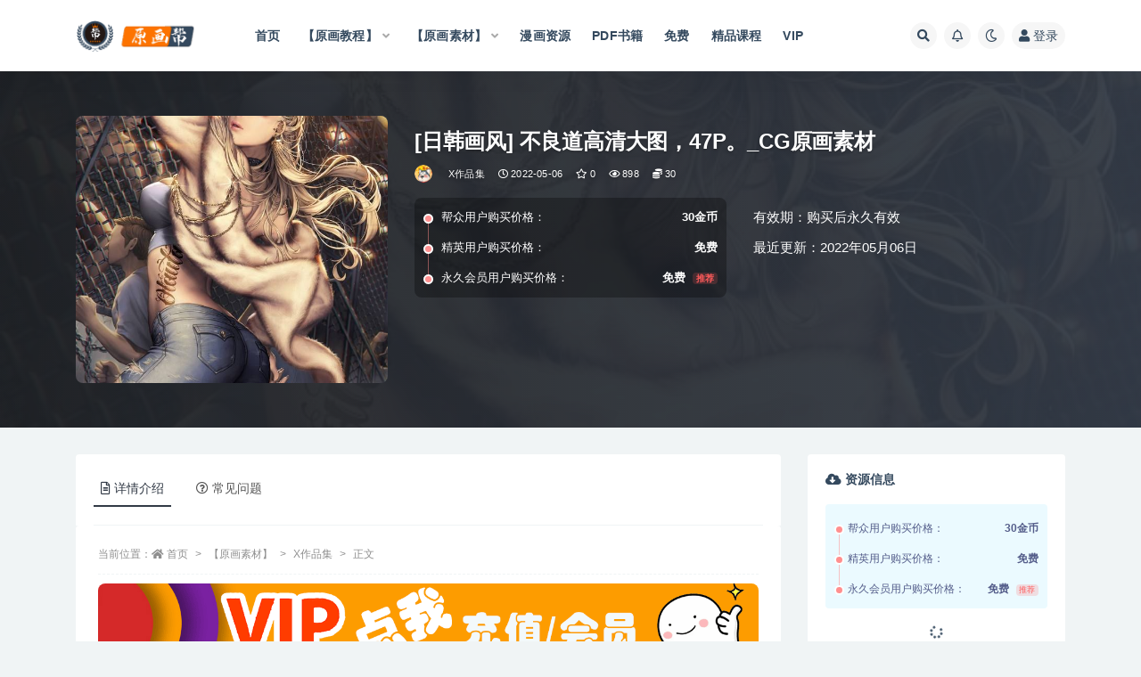

--- FILE ---
content_type: text/html; charset=UTF-8
request_url: https://www.yuanhuabang.com/53263.html
body_size: 15498
content:
<!doctype html>
<html lang="zh-CN">
<head>
	<meta http-equiv="Content-Type" content="text/html; charset=UTF-8">
	<meta name="viewport" content="width=device-width, initial-scale=1, minimum-scale=1, maximum-scale=1">
	<link rel="profile" href="https://gmpg.org/xfn/11">
	<title>[日韩画风] 不良道高清大图，47P。_CG原画素材_原画帮</title>
<meta name='robots' content='max-image-preview:large' />
<link href="https://www.yuanhuabang.com/wp-content/uploads/2020/02/1581747842-6044e1b77e91b4f.png" rel="icon">
<meta name="keywords" content="卡牌,X作品集,">
<meta name="description" content="3924_[日韩画风] 不良道高清大图，47P。_CG原画素材">
<meta property="og:title" content="[日韩画风] 不良道高清大图，47P。_CG原画素材">
<meta property="og:description" content="3924_[日韩画风] 不良道高清大图，47P。_CG原画素材">
<meta property="og:type" content="article">
<meta property="og:url" content="https://www.yuanhuabang.com/53263.html">
<meta property="og:site_name" content="原画帮">
<meta property="og:image" content="https://www.yuanhuabang.com/wp-content/uploads/2022/05/3924_日韩画风-不良道高清大图，47P。_CG原画素材-1.jpg">
<link rel='stylesheet' id='classic-theme-styles-css' href='https://www.yuanhuabang.com/wp-includes/css/classic-themes.min.css?ver=1' media='all' />
<style id='global-styles-inline-css'>
body{--wp--preset--color--black: #000000;--wp--preset--color--cyan-bluish-gray: #abb8c3;--wp--preset--color--white: #ffffff;--wp--preset--color--pale-pink: #f78da7;--wp--preset--color--vivid-red: #cf2e2e;--wp--preset--color--luminous-vivid-orange: #ff6900;--wp--preset--color--luminous-vivid-amber: #fcb900;--wp--preset--color--light-green-cyan: #7bdcb5;--wp--preset--color--vivid-green-cyan: #00d084;--wp--preset--color--pale-cyan-blue: #8ed1fc;--wp--preset--color--vivid-cyan-blue: #0693e3;--wp--preset--color--vivid-purple: #9b51e0;--wp--preset--gradient--vivid-cyan-blue-to-vivid-purple: linear-gradient(135deg,rgba(6,147,227,1) 0%,rgb(155,81,224) 100%);--wp--preset--gradient--light-green-cyan-to-vivid-green-cyan: linear-gradient(135deg,rgb(122,220,180) 0%,rgb(0,208,130) 100%);--wp--preset--gradient--luminous-vivid-amber-to-luminous-vivid-orange: linear-gradient(135deg,rgba(252,185,0,1) 0%,rgba(255,105,0,1) 100%);--wp--preset--gradient--luminous-vivid-orange-to-vivid-red: linear-gradient(135deg,rgba(255,105,0,1) 0%,rgb(207,46,46) 100%);--wp--preset--gradient--very-light-gray-to-cyan-bluish-gray: linear-gradient(135deg,rgb(238,238,238) 0%,rgb(169,184,195) 100%);--wp--preset--gradient--cool-to-warm-spectrum: linear-gradient(135deg,rgb(74,234,220) 0%,rgb(151,120,209) 20%,rgb(207,42,186) 40%,rgb(238,44,130) 60%,rgb(251,105,98) 80%,rgb(254,248,76) 100%);--wp--preset--gradient--blush-light-purple: linear-gradient(135deg,rgb(255,206,236) 0%,rgb(152,150,240) 100%);--wp--preset--gradient--blush-bordeaux: linear-gradient(135deg,rgb(254,205,165) 0%,rgb(254,45,45) 50%,rgb(107,0,62) 100%);--wp--preset--gradient--luminous-dusk: linear-gradient(135deg,rgb(255,203,112) 0%,rgb(199,81,192) 50%,rgb(65,88,208) 100%);--wp--preset--gradient--pale-ocean: linear-gradient(135deg,rgb(255,245,203) 0%,rgb(182,227,212) 50%,rgb(51,167,181) 100%);--wp--preset--gradient--electric-grass: linear-gradient(135deg,rgb(202,248,128) 0%,rgb(113,206,126) 100%);--wp--preset--gradient--midnight: linear-gradient(135deg,rgb(2,3,129) 0%,rgb(40,116,252) 100%);--wp--preset--duotone--dark-grayscale: url('#wp-duotone-dark-grayscale');--wp--preset--duotone--grayscale: url('#wp-duotone-grayscale');--wp--preset--duotone--purple-yellow: url('#wp-duotone-purple-yellow');--wp--preset--duotone--blue-red: url('#wp-duotone-blue-red');--wp--preset--duotone--midnight: url('#wp-duotone-midnight');--wp--preset--duotone--magenta-yellow: url('#wp-duotone-magenta-yellow');--wp--preset--duotone--purple-green: url('#wp-duotone-purple-green');--wp--preset--duotone--blue-orange: url('#wp-duotone-blue-orange');--wp--preset--font-size--small: 13px;--wp--preset--font-size--medium: 20px;--wp--preset--font-size--large: 36px;--wp--preset--font-size--x-large: 42px;--wp--preset--spacing--20: 0.44rem;--wp--preset--spacing--30: 0.67rem;--wp--preset--spacing--40: 1rem;--wp--preset--spacing--50: 1.5rem;--wp--preset--spacing--60: 2.25rem;--wp--preset--spacing--70: 3.38rem;--wp--preset--spacing--80: 5.06rem;}:where(.is-layout-flex){gap: 0.5em;}body .is-layout-flow > .alignleft{float: left;margin-inline-start: 0;margin-inline-end: 2em;}body .is-layout-flow > .alignright{float: right;margin-inline-start: 2em;margin-inline-end: 0;}body .is-layout-flow > .aligncenter{margin-left: auto !important;margin-right: auto !important;}body .is-layout-constrained > .alignleft{float: left;margin-inline-start: 0;margin-inline-end: 2em;}body .is-layout-constrained > .alignright{float: right;margin-inline-start: 2em;margin-inline-end: 0;}body .is-layout-constrained > .aligncenter{margin-left: auto !important;margin-right: auto !important;}body .is-layout-constrained > :where(:not(.alignleft):not(.alignright):not(.alignfull)){max-width: var(--wp--style--global--content-size);margin-left: auto !important;margin-right: auto !important;}body .is-layout-constrained > .alignwide{max-width: var(--wp--style--global--wide-size);}body .is-layout-flex{display: flex;}body .is-layout-flex{flex-wrap: wrap;align-items: center;}body .is-layout-flex > *{margin: 0;}:where(.wp-block-columns.is-layout-flex){gap: 2em;}.has-black-color{color: var(--wp--preset--color--black) !important;}.has-cyan-bluish-gray-color{color: var(--wp--preset--color--cyan-bluish-gray) !important;}.has-white-color{color: var(--wp--preset--color--white) !important;}.has-pale-pink-color{color: var(--wp--preset--color--pale-pink) !important;}.has-vivid-red-color{color: var(--wp--preset--color--vivid-red) !important;}.has-luminous-vivid-orange-color{color: var(--wp--preset--color--luminous-vivid-orange) !important;}.has-luminous-vivid-amber-color{color: var(--wp--preset--color--luminous-vivid-amber) !important;}.has-light-green-cyan-color{color: var(--wp--preset--color--light-green-cyan) !important;}.has-vivid-green-cyan-color{color: var(--wp--preset--color--vivid-green-cyan) !important;}.has-pale-cyan-blue-color{color: var(--wp--preset--color--pale-cyan-blue) !important;}.has-vivid-cyan-blue-color{color: var(--wp--preset--color--vivid-cyan-blue) !important;}.has-vivid-purple-color{color: var(--wp--preset--color--vivid-purple) !important;}.has-black-background-color{background-color: var(--wp--preset--color--black) !important;}.has-cyan-bluish-gray-background-color{background-color: var(--wp--preset--color--cyan-bluish-gray) !important;}.has-white-background-color{background-color: var(--wp--preset--color--white) !important;}.has-pale-pink-background-color{background-color: var(--wp--preset--color--pale-pink) !important;}.has-vivid-red-background-color{background-color: var(--wp--preset--color--vivid-red) !important;}.has-luminous-vivid-orange-background-color{background-color: var(--wp--preset--color--luminous-vivid-orange) !important;}.has-luminous-vivid-amber-background-color{background-color: var(--wp--preset--color--luminous-vivid-amber) !important;}.has-light-green-cyan-background-color{background-color: var(--wp--preset--color--light-green-cyan) !important;}.has-vivid-green-cyan-background-color{background-color: var(--wp--preset--color--vivid-green-cyan) !important;}.has-pale-cyan-blue-background-color{background-color: var(--wp--preset--color--pale-cyan-blue) !important;}.has-vivid-cyan-blue-background-color{background-color: var(--wp--preset--color--vivid-cyan-blue) !important;}.has-vivid-purple-background-color{background-color: var(--wp--preset--color--vivid-purple) !important;}.has-black-border-color{border-color: var(--wp--preset--color--black) !important;}.has-cyan-bluish-gray-border-color{border-color: var(--wp--preset--color--cyan-bluish-gray) !important;}.has-white-border-color{border-color: var(--wp--preset--color--white) !important;}.has-pale-pink-border-color{border-color: var(--wp--preset--color--pale-pink) !important;}.has-vivid-red-border-color{border-color: var(--wp--preset--color--vivid-red) !important;}.has-luminous-vivid-orange-border-color{border-color: var(--wp--preset--color--luminous-vivid-orange) !important;}.has-luminous-vivid-amber-border-color{border-color: var(--wp--preset--color--luminous-vivid-amber) !important;}.has-light-green-cyan-border-color{border-color: var(--wp--preset--color--light-green-cyan) !important;}.has-vivid-green-cyan-border-color{border-color: var(--wp--preset--color--vivid-green-cyan) !important;}.has-pale-cyan-blue-border-color{border-color: var(--wp--preset--color--pale-cyan-blue) !important;}.has-vivid-cyan-blue-border-color{border-color: var(--wp--preset--color--vivid-cyan-blue) !important;}.has-vivid-purple-border-color{border-color: var(--wp--preset--color--vivid-purple) !important;}.has-vivid-cyan-blue-to-vivid-purple-gradient-background{background: var(--wp--preset--gradient--vivid-cyan-blue-to-vivid-purple) !important;}.has-light-green-cyan-to-vivid-green-cyan-gradient-background{background: var(--wp--preset--gradient--light-green-cyan-to-vivid-green-cyan) !important;}.has-luminous-vivid-amber-to-luminous-vivid-orange-gradient-background{background: var(--wp--preset--gradient--luminous-vivid-amber-to-luminous-vivid-orange) !important;}.has-luminous-vivid-orange-to-vivid-red-gradient-background{background: var(--wp--preset--gradient--luminous-vivid-orange-to-vivid-red) !important;}.has-very-light-gray-to-cyan-bluish-gray-gradient-background{background: var(--wp--preset--gradient--very-light-gray-to-cyan-bluish-gray) !important;}.has-cool-to-warm-spectrum-gradient-background{background: var(--wp--preset--gradient--cool-to-warm-spectrum) !important;}.has-blush-light-purple-gradient-background{background: var(--wp--preset--gradient--blush-light-purple) !important;}.has-blush-bordeaux-gradient-background{background: var(--wp--preset--gradient--blush-bordeaux) !important;}.has-luminous-dusk-gradient-background{background: var(--wp--preset--gradient--luminous-dusk) !important;}.has-pale-ocean-gradient-background{background: var(--wp--preset--gradient--pale-ocean) !important;}.has-electric-grass-gradient-background{background: var(--wp--preset--gradient--electric-grass) !important;}.has-midnight-gradient-background{background: var(--wp--preset--gradient--midnight) !important;}.has-small-font-size{font-size: var(--wp--preset--font-size--small) !important;}.has-medium-font-size{font-size: var(--wp--preset--font-size--medium) !important;}.has-large-font-size{font-size: var(--wp--preset--font-size--large) !important;}.has-x-large-font-size{font-size: var(--wp--preset--font-size--x-large) !important;}
.wp-block-navigation a:where(:not(.wp-element-button)){color: inherit;}
:where(.wp-block-columns.is-layout-flex){gap: 2em;}
.wp-block-pullquote{font-size: 1.5em;line-height: 1.6;}
</style>
<link rel='stylesheet' id='bootstrap-css' href='https://www.yuanhuabang.com/wp-content/themes/ripro-v2/assets/bootstrap/css/bootstrap.min.css?ver=4.6.0' media='all' />
<link rel='stylesheet' id='csf-fa5-css' href='https://www.yuanhuabang.com/wp-content/themes/ripro-v2/assets/font-awesome/css/all.min.css?ver=5.14.0' media='all' />
<link rel='stylesheet' id='csf-fa5-v4-shims-css' href='https://www.yuanhuabang.com/wp-content/themes/ripro-v2/assets/font-awesome/css/v4-shims.min.css?ver=5.14.0' media='all' />
<link rel='stylesheet' id='plugins-css' href='https://www.yuanhuabang.com/wp-content/themes/ripro-v2/assets/css/plugins.css?ver=1.0.0' media='all' />
<link rel='stylesheet' id='app-css' href='https://www.yuanhuabang.com/wp-content/themes/ripro-v2/assets/css/app.css?ver=3.5.0' media='all' />
<link rel='stylesheet' id='dark-css' href='https://www.yuanhuabang.com/wp-content/themes/ripro-v2/assets/css/dark.css?ver=3.5.0' media='all' />
<script src='https://www.yuanhuabang.com/wp-content/themes/ripro-v2/assets/js/jquery.min.js?ver=3.5.1' id='jquery-js'></script>
<link rel="pingback" href="https://www.yuanhuabang.com/xmlrpc.php"></head>
<body class="post-template-default single single-post postid-53263 single-format-standard navbar-sticky with-hero hero-wide hero-shop pagination-numeric no-off-canvas sidebar-right">
<svg xmlns="http://www.w3.org/2000/svg" viewBox="0 0 0 0" width="0" height="0" focusable="false" role="none" style="visibility: hidden; position: absolute; left: -9999px; overflow: hidden;" ><defs><filter id="wp-duotone-dark-grayscale"><feColorMatrix color-interpolation-filters="sRGB" type="matrix" values=" .299 .587 .114 0 0 .299 .587 .114 0 0 .299 .587 .114 0 0 .299 .587 .114 0 0 " /><feComponentTransfer color-interpolation-filters="sRGB" ><feFuncR type="table" tableValues="0 0.49803921568627" /><feFuncG type="table" tableValues="0 0.49803921568627" /><feFuncB type="table" tableValues="0 0.49803921568627" /><feFuncA type="table" tableValues="1 1" /></feComponentTransfer><feComposite in2="SourceGraphic" operator="in" /></filter></defs></svg><svg xmlns="http://www.w3.org/2000/svg" viewBox="0 0 0 0" width="0" height="0" focusable="false" role="none" style="visibility: hidden; position: absolute; left: -9999px; overflow: hidden;" ><defs><filter id="wp-duotone-grayscale"><feColorMatrix color-interpolation-filters="sRGB" type="matrix" values=" .299 .587 .114 0 0 .299 .587 .114 0 0 .299 .587 .114 0 0 .299 .587 .114 0 0 " /><feComponentTransfer color-interpolation-filters="sRGB" ><feFuncR type="table" tableValues="0 1" /><feFuncG type="table" tableValues="0 1" /><feFuncB type="table" tableValues="0 1" /><feFuncA type="table" tableValues="1 1" /></feComponentTransfer><feComposite in2="SourceGraphic" operator="in" /></filter></defs></svg><svg xmlns="http://www.w3.org/2000/svg" viewBox="0 0 0 0" width="0" height="0" focusable="false" role="none" style="visibility: hidden; position: absolute; left: -9999px; overflow: hidden;" ><defs><filter id="wp-duotone-purple-yellow"><feColorMatrix color-interpolation-filters="sRGB" type="matrix" values=" .299 .587 .114 0 0 .299 .587 .114 0 0 .299 .587 .114 0 0 .299 .587 .114 0 0 " /><feComponentTransfer color-interpolation-filters="sRGB" ><feFuncR type="table" tableValues="0.54901960784314 0.98823529411765" /><feFuncG type="table" tableValues="0 1" /><feFuncB type="table" tableValues="0.71764705882353 0.25490196078431" /><feFuncA type="table" tableValues="1 1" /></feComponentTransfer><feComposite in2="SourceGraphic" operator="in" /></filter></defs></svg><svg xmlns="http://www.w3.org/2000/svg" viewBox="0 0 0 0" width="0" height="0" focusable="false" role="none" style="visibility: hidden; position: absolute; left: -9999px; overflow: hidden;" ><defs><filter id="wp-duotone-blue-red"><feColorMatrix color-interpolation-filters="sRGB" type="matrix" values=" .299 .587 .114 0 0 .299 .587 .114 0 0 .299 .587 .114 0 0 .299 .587 .114 0 0 " /><feComponentTransfer color-interpolation-filters="sRGB" ><feFuncR type="table" tableValues="0 1" /><feFuncG type="table" tableValues="0 0.27843137254902" /><feFuncB type="table" tableValues="0.5921568627451 0.27843137254902" /><feFuncA type="table" tableValues="1 1" /></feComponentTransfer><feComposite in2="SourceGraphic" operator="in" /></filter></defs></svg><svg xmlns="http://www.w3.org/2000/svg" viewBox="0 0 0 0" width="0" height="0" focusable="false" role="none" style="visibility: hidden; position: absolute; left: -9999px; overflow: hidden;" ><defs><filter id="wp-duotone-midnight"><feColorMatrix color-interpolation-filters="sRGB" type="matrix" values=" .299 .587 .114 0 0 .299 .587 .114 0 0 .299 .587 .114 0 0 .299 .587 .114 0 0 " /><feComponentTransfer color-interpolation-filters="sRGB" ><feFuncR type="table" tableValues="0 0" /><feFuncG type="table" tableValues="0 0.64705882352941" /><feFuncB type="table" tableValues="0 1" /><feFuncA type="table" tableValues="1 1" /></feComponentTransfer><feComposite in2="SourceGraphic" operator="in" /></filter></defs></svg><svg xmlns="http://www.w3.org/2000/svg" viewBox="0 0 0 0" width="0" height="0" focusable="false" role="none" style="visibility: hidden; position: absolute; left: -9999px; overflow: hidden;" ><defs><filter id="wp-duotone-magenta-yellow"><feColorMatrix color-interpolation-filters="sRGB" type="matrix" values=" .299 .587 .114 0 0 .299 .587 .114 0 0 .299 .587 .114 0 0 .299 .587 .114 0 0 " /><feComponentTransfer color-interpolation-filters="sRGB" ><feFuncR type="table" tableValues="0.78039215686275 1" /><feFuncG type="table" tableValues="0 0.94901960784314" /><feFuncB type="table" tableValues="0.35294117647059 0.47058823529412" /><feFuncA type="table" tableValues="1 1" /></feComponentTransfer><feComposite in2="SourceGraphic" operator="in" /></filter></defs></svg><svg xmlns="http://www.w3.org/2000/svg" viewBox="0 0 0 0" width="0" height="0" focusable="false" role="none" style="visibility: hidden; position: absolute; left: -9999px; overflow: hidden;" ><defs><filter id="wp-duotone-purple-green"><feColorMatrix color-interpolation-filters="sRGB" type="matrix" values=" .299 .587 .114 0 0 .299 .587 .114 0 0 .299 .587 .114 0 0 .299 .587 .114 0 0 " /><feComponentTransfer color-interpolation-filters="sRGB" ><feFuncR type="table" tableValues="0.65098039215686 0.40392156862745" /><feFuncG type="table" tableValues="0 1" /><feFuncB type="table" tableValues="0.44705882352941 0.4" /><feFuncA type="table" tableValues="1 1" /></feComponentTransfer><feComposite in2="SourceGraphic" operator="in" /></filter></defs></svg><svg xmlns="http://www.w3.org/2000/svg" viewBox="0 0 0 0" width="0" height="0" focusable="false" role="none" style="visibility: hidden; position: absolute; left: -9999px; overflow: hidden;" ><defs><filter id="wp-duotone-blue-orange"><feColorMatrix color-interpolation-filters="sRGB" type="matrix" values=" .299 .587 .114 0 0 .299 .587 .114 0 0 .299 .587 .114 0 0 .299 .587 .114 0 0 " /><feComponentTransfer color-interpolation-filters="sRGB" ><feFuncR type="table" tableValues="0.098039215686275 1" /><feFuncG type="table" tableValues="0 0.66274509803922" /><feFuncB type="table" tableValues="0.84705882352941 0.41960784313725" /><feFuncA type="table" tableValues="1 1" /></feComponentTransfer><feComposite in2="SourceGraphic" operator="in" /></filter></defs></svg><div id="app" class="site">
	
<header class="site-header">
    <div class="container">
	    <div class="navbar">
			  <div class="logo-wrapper">
          <a href="https://www.yuanhuabang.com/">
        <img class="logo regular" src="https://www.yuanhuabang.com/wp-content/uploads/2020/02/1581745608-91822fe31e624e8.png" alt="原画帮">
      </a>
    
  </div> 			
			<div class="sep"></div>
			
			<nav class="main-menu d-none d-lg-block">
			<ul id="menu-%e9%a6%96%e9%a1%b5%e8%8f%9c%e5%8d%95" class="nav-list u-plain-list"><li class="menu-item menu-item-type-custom menu-item-object-custom"><a href="http://yuanhuabang.com/">首页</a></li>
<li class="menu-item menu-item-type-taxonomy menu-item-object-category menu-item-has-children"><a href="https://www.yuanhuabang.com/yhjc">【原画教程】</a>
<ul class="sub-menu">
	<li class="menu-item menu-item-type-taxonomy menu-item-object-category"><a href="https://www.yuanhuabang.com/yhjc/yhajsjs">A角色设计</a></li>
	<li class="menu-item menu-item-type-taxonomy menu-item-object-category"><a href="https://www.yuanhuabang.com/yhjc/yhcjsj">B场景设计</a></li>
	<li class="menu-item menu-item-type-taxonomy menu-item-object-category"><a href="https://www.yuanhuabang.com/yhjc/yhgwgs">C怪物怪兽</a></li>
	<li class="menu-item menu-item-type-taxonomy menu-item-object-category"><a href="https://www.yuanhuabang.com/yhjc/yhwqdj">D武器道具</a></li>
	<li class="menu-item menu-item-type-taxonomy menu-item-object-category"><a href="https://www.yuanhuabang.com/yhjc/yhjxsj">E机械设计</a></li>
	<li class="menu-item menu-item-type-taxonomy menu-item-object-category"><a href="https://www.yuanhuabang.com/yhjc/yhcthh">F传统绘画</a></li>
	<li class="menu-item menu-item-type-taxonomy menu-item-object-category"><a href="https://www.yuanhuabang.com/yhjc/yhmhjf">F漫画技法</a></li>
	<li class="menu-item menu-item-type-taxonomy menu-item-object-category"><a href="https://www.yuanhuabang.com/yhjc/yhdwzw">动物植物</a></li>
	<li class="menu-item menu-item-type-taxonomy menu-item-object-category"><a href="https://www.yuanhuabang.com/yhjc/yhzhqt">G综合其它</a></li>
</ul>
</li>
<li class="menu-item menu-item-type-taxonomy menu-item-object-category current-post-ancestor menu-item-has-children"><a href="https://www.yuanhuabang.com/yhsc">【原画素材】</a>
<ul class="sub-menu">
	<li class="menu-item menu-item-type-taxonomy menu-item-object-category"><a href="https://www.yuanhuabang.com/yhsc/jssjsc">A角色设计</a></li>
	<li class="menu-item menu-item-type-taxonomy menu-item-object-category"><a href="https://www.yuanhuabang.com/yhsc/cjsjsc">B场景设计</a></li>
	<li class="menu-item menu-item-type-taxonomy menu-item-object-category"><a href="https://www.yuanhuabang.com/yhsc/gwgssc">C怪物怪兽</a></li>
	<li class="menu-item menu-item-type-taxonomy menu-item-object-category"><a href="https://www.yuanhuabang.com/yhsc/dwzwsc">D动物植物</a></li>
	<li class="menu-item menu-item-type-taxonomy menu-item-object-category"><a href="https://www.yuanhuabang.com/yhsc/fzsjsc">E服装设计</a></li>
	<li class="menu-item menu-item-type-taxonomy menu-item-object-category"><a href="https://www.yuanhuabang.com/yhsc/jxsjsc">F机械设计</a></li>
	<li class="menu-item menu-item-type-taxonomy menu-item-object-category"><a href="https://www.yuanhuabang.com/yhsc/wqdjsc">G武器道具</a></li>
	<li class="menu-item menu-item-type-taxonomy menu-item-object-category current-post-ancestor current-menu-parent current-post-parent"><a href="https://www.yuanhuabang.com/yhsc/zpj">X作品集</a></li>
	<li class="menu-item menu-item-type-taxonomy menu-item-object-category"><a href="https://www.yuanhuabang.com/yhsc/sdj">Y设定集</a></li>
	<li class="menu-item menu-item-type-taxonomy menu-item-object-category"><a href="https://www.yuanhuabang.com/yhsc/zhqt-yhsc">Z综合其它</a></li>
	<li class="menu-item menu-item-type-taxonomy menu-item-object-category"><a href="https://www.yuanhuabang.com/yhsc/scjpct">精品成套</a></li>
</ul>
</li>
<li class="menu-item menu-item-type-taxonomy menu-item-object-category"><a href="https://www.yuanhuabang.com/mhzy">漫画资源</a></li>
<li class="menu-item menu-item-type-taxonomy menu-item-object-category"><a href="https://www.yuanhuabang.com/pdf">PDF书籍</a></li>
<li class="menu-item menu-item-type-custom menu-item-object-custom"><a href="https://www.yuanhuabang.com/tag/mianfei">免费</a></li>
<li class="menu-item menu-item-type-taxonomy menu-item-object-category"><a href="https://www.yuanhuabang.com/jpkc">精品课程</a></li>
<li class="menu-item menu-item-type-post_type menu-item-object-page"><a href="https://www.yuanhuabang.com/vip">VIP</a></li>
</ul>			</nav>
			
			<div class="actions">
				
								<span class="btn btn-sm search-open navbar-button ml-2" rel="nofollow noopener noreferrer" data-action="omnisearch-open" data-target="#omnisearch" title="搜索"><i class="fas fa-search"></i></span>
				
								<span class="btn btn-sm toggle-notify navbar-button ml-2" rel="nofollow noopener noreferrer" title="公告"><i class="fa fa-bell-o"></i></span>
				
						        <span class="btn btn-sm toggle-dark navbar-button ml-2" rel="nofollow noopener noreferrer" title="夜间模式"><i class="fa fa-moon-o"></i></span>
                                
				<!-- user navbar dropdown  -->
		        				<a class="login-btn navbar-button ml-2" rel="nofollow noopener noreferrer" href="#"><i class="fa fa-user mr-1"></i>登录</a>
								<!-- user navbar dropdown -->

                
		        <div class="burger"></div>

		        
		    </div>
		    
	    </div>
    </div>
</header>

<div class="header-gap"></div>


<div class="hero lazyload visible" data-bg="https://www.yuanhuabang.com/wp-content/uploads/2022/05/3924_日韩画风-不良道高清大图，47P。_CG原画素材-1.jpg">



<div class="hero-shop-warp">
    <div class="container-lg">
        <div class="row">
            <div class="col-lg-4 img-box">
                <img class="lazyload" data-src="https://www.yuanhuabang.com/wp-content/uploads/2022/05/3924_日韩画风-不良道高清大图，47P。_CG原画素材-1.jpg" src="[data-uri]" alt="[日韩画风] 不良道高清大图，47P。_CG原画素材" />
                <noscript><img src="https://www.yuanhuabang.com/wp-content/uploads/2022/05/3924_日韩画风-不良道高清大图，47P。_CG原画素材-1.jpg" alt="[日韩画风] 不良道高清大图，47P。_CG原画素材" /></noscript>
            </div>
            <div class="col-lg-8 info-box">
                <header class="entry-header">
<h1 class="entry-title">[日韩画风] 不良道高清大图，47P。_CG原画素材</h1>          <div class="entry-meta">
            
                          <span class="meta-author">
                <a href="https://www.yuanhuabang.com/author/原画帮" title="原画帮"><img alt='' data-src='//thirdqq.qlogo.cn/ek_qqapp/AQFNIRO4tKytCyd9BbAyGT1s6ZmHrnSML89OKYOGupCQGmOEfXJib4Ebv2rEkRfoC8xGRHK1p/100' class='lazyload avatar avatar-96 photo' height='96' width='96' />                </a>
              </span>
                          <span class="meta-category">
                <a href="https://www.yuanhuabang.com/yhsc/zpj" rel="category">X作品集</a>
              </span>
                          <span class="meta-date">
                  <time datetime="2022-05-06T21:56:11+08:00">
                    <i class="fa fa-clock-o"></i>
                    2022-05-06                  </time>
              </span>
                            <span class="meta-favnum"><i class="far fa-star"></i> 0</span>
                            <span class="meta-views"><i class="fa fa-eye"></i> 898</span>
            <span class="meta-shhop-icon"><i class="fas fa-coins"></i> 30</span>                <span class="meta-edit"></span>
            

          </div>
        </header>

                <div class="row">
                    <div class="col-lg-6 col-12">
                        <ul class="pricing-options"><li><span>帮众用户购买价格：</span><b>30金币</b></li><li><span>精英用户购买价格：</span><b>免费</b></li><li><span>永久会员用户购买价格：</span><b>免费<small class="badge badge-danger-lighten ml-2">推荐</small></b></li></ul>                    </div>
                    <div class="col-lg-6 col-12">
                        <ul class="down-info"><li><p class="data-label">有效期：购买后永久有效</p></li><li><p class="data-label">最近更新：2022年05月06日</p></li></ul>                    </div>
    
                </div>
                
                
            </div>
        </div>
    </div>
</div>
</div>	<main id="main" role="main" class="site-content">
<div class="container">
	<div class="row">
		<div class="content-column col-lg-9">
			<div class="content-area">
				


<div class="single-download-nav">
  <ul class="nav nav-pills" id="pills-tab" role="tablist">

    <li class="nav-item" role="presentation">
      <a class="nav-link active" id="pills-details-tab" data-toggle="pill" href="#pills-details" role="tab" aria-controls="pills-details" aria-selected="true"><i class="far fa-file-alt mr-1"></i>详情介绍</a>
    </li>

    
        <li class="nav-item" role="presentation">
      <a class="nav-link" id="pills-faq-tab" data-toggle="pill" href="#pills-faq" role="tab" aria-controls="pills-faq" aria-selected="false"><i class="far fa-question-circle mr-1"></i>常见问题</a>
    </li>
        
  </ul>
</div>

<div class="tab-content" id="pills-tabContent">

  <div class="tab-pane fade show active" id="pills-details" role="tabpanel" aria-labelledby="pills-details-tab">
    <article id="post-53263" class="article-content post-53263 post type-post status-publish format-standard hentry category-zpj tag-735">
      <div class="container">
                <div class="article-crumb"><ol class="breadcrumb">当前位置：<li class="home"><i class="fa fa-home"></i> <a href="https://www.yuanhuabang.com">首页</a></li><li><a href="https://www.yuanhuabang.com/yhsc">【原画素材】</a></li><li><a href="https://www.yuanhuabang.com/yhsc/zpj">X作品集</a></li><li class="active">正文</li></ol></div>
        
        
        <div class="pt-0 d-none d-block d-xl-none d-lg-none"><aside id="header-widget-shop-down" class="widget-area"><p></p></aside></div>      
        <div class="entry-wrapper">
          <div class="site_abc_wrap pc top"><a href="https://www.yuanhuabang.com/56514.html" target="_blank" rel="nofollow noopener noreferrer" data-toggle="tooltip" data-html="true" title="<u>帮助信息：</u>充值帮助 会员办理教程"><img src="https://www.yuanhuabang.com/wp-content/uploads/2022/07/%E7%82%B9%E6%88%91%E5%85%85%E5%80%BC1.png" style=" width: 100%; "></a></div>          <div class="entry-content u-text-format u-clearfix">
            <p>3924_[日韩画风] 不良道高清大图，47P。_CG原画素材</p>
<p><img decoding="async" src="https://www.yuanhuabang.com/wp-content/uploads/2022/05/3924_日韩画风-不良道高清大图，47P。_CG原画素材-1.jpg" alt="" width="599" height="800" class="aligncenter size-full wp-image-53264" /></p>
<p><img decoding="async" loading="lazy" src="https://www.yuanhuabang.com/wp-content/uploads/2022/05/3924_日韩画风-不良道高清大图，47P。_CG原画素材-2.jpg" alt="" width="600" height="800" class="aligncenter size-full wp-image-53265" /></p>
<p><img decoding="async" loading="lazy" src="https://www.yuanhuabang.com/wp-content/uploads/2022/05/3924_日韩画风-不良道高清大图，47P。_CG原画素材-3.jpg" alt="" width="600" height="800" class="aligncenter size-full wp-image-53266" /></p>
<p><img decoding="async" loading="lazy" src="https://www.yuanhuabang.com/wp-content/uploads/2022/05/3924_日韩画风-不良道高清大图，47P。_CG原画素材-4.jpg" alt="" width="600" height="800" class="aligncenter size-full wp-image-53267" /></p>
<p><img decoding="async" loading="lazy" src="https://www.yuanhuabang.com/wp-content/uploads/2022/05/3924_日韩画风-不良道高清大图，47P。_CG原画素材-5.jpg" alt="" width="600" height="800" class="aligncenter size-full wp-image-53268" /></p>
<p><img decoding="async" loading="lazy" src="https://www.yuanhuabang.com/wp-content/uploads/2022/05/3924_日韩画风-不良道高清大图，47P。_CG原画素材-6.jpg" alt="" width="560" height="800" class="aligncenter size-full wp-image-53269" /></p>
<p><img decoding="async" loading="lazy" src="https://www.yuanhuabang.com/wp-content/uploads/2022/05/3924_日韩画风-不良道高清大图，47P。_CG原画素材-7.jpg" alt="" width="599" height="800" class="aligncenter size-full wp-image-53270" /></p>
<p><img decoding="async" loading="lazy" src="https://www.yuanhuabang.com/wp-content/uploads/2022/05/3924_日韩画风-不良道高清大图，47P。_CG原画素材-8.jpg" alt="" width="599" height="800" class="aligncenter size-full wp-image-53271" /></p>
<div class="post-note alert alert-warning mt-2" role="alert"><small><strong>声明：</strong>本站所有文章，如无特殊说明或标注，均为网络收集。如若本站内容侵犯了您的合法权益，可联系我们进行处理。</small></div><div class="entry-tags"><a href="https://www.yuanhuabang.com/tag/%e5%8d%a1%e7%89%8c" class="btn btn-sm btn-light mr-2" rel="tag">卡牌</a></div>
<div class="entry-share">
	<div class="row">
		<div class="col d-none d-lg-block">
            
                            <a class="share-author" href="https://www.yuanhuabang.com/author/原画帮">
                    <img alt='' data-src='//thirdqq.qlogo.cn/ek_qqapp/AQFNIRO4tKytCyd9BbAyGT1s6ZmHrnSML89OKYOGupCQGmOEfXJib4Ebv2rEkRfoC8xGRHK1p/100' class='lazyload avatar avatar-50 photo' height='50' width='50' />原画帮<span class="badge badge-danger-lighten" ">永久会员</span>                </a>
            			
		</div>
		<div class="col-auto mb-3 mb-lg-0">

            
			<button class="go-star-btn btn btn-sm btn-white" data-id="53263"><i class="far fa-star"></i> 收藏</button>            
			            
            <button class="go-copy btn btn-sm btn-white" data-toggle="tooltip" data-placement="top" title="点击复制链接" data-clipboard-text="https://www.yuanhuabang.com/53263.html"><i class="fas fa-link"></i> 链接</button>
		</div>
	</div>
</div>
          </div>
          <div class="site_abc_wrap pc bottum"><a href="https://www.yuanhuabang.com/56514.html" target="_blank" rel="nofollow noopener noreferrer" data-toggle="tooltip" data-html="true" title="<u>帮助信息：</u>充值帮助 会员办理教程"><img src="https://www.yuanhuabang.com/wp-content/uploads/2022/07/%E7%82%B9%E6%88%91%E5%85%85%E5%80%BC1.png" style=" width: 100%; "></a></div>        </div>
      </div>
    </article>
  </div>

  
    <div class="tab-pane fade" id="pills-faq" role="tabpanel" aria-labelledby="pills-faq-tab">

    <div class="accordion" id="accordionhelp">
          <div class="card">
        <div class="card-header" id="heading-0">
          <h2 class="mb-0">
            <button class="btn btn-sm btn-block text-left collapsed" type="button" data-toggle="collapse" data-target="#collapse-0" aria-expanded="false" aria-controls="collapse-0">
              如何解压？解压出问题？看这里！<span class="fa fa-plus"></span><span class="fa fa-minus"></span>
            </button>

          </h2>
        </div>
        <div id="collapse-0" class="collapse" aria-labelledby="heading-0" data-parent="#accordionhelp">
          <div class="card-body bg-primary text-white">
            1：所有素材均为电脑完美解压，手机不能保证百分百解压正确。<br>
2：不同的压缩软件会有兼容性问题，如果解压报错，请使用2345好压解压。<br>
3：资源均不可在线浏览，在线解压。<br>
【解压码】默认为yuanhuabang.com<br>
每个资源的购买按钮下方有【其他信息】一般解压码会写在这里。<br>          </div>
        </div>
      </div>
          <div class="card">
        <div class="card-header" id="heading-1">
          <h2 class="mb-0">
            <button class="btn btn-sm btn-block text-left collapsed" type="button" data-toggle="collapse" data-target="#collapse-1" aria-expanded="false" aria-controls="collapse-1">
              QQ登陆报错<span class="fa fa-plus"></span><span class="fa fa-minus"></span>
            </button>

          </h2>
        </div>
        <div id="collapse-1" class="collapse" aria-labelledby="heading-1" data-parent="#accordionhelp">
          <div class="card-body bg-primary text-white">
            手机端QQ登陆会有问题，恶性竞争情况。<br>
使用QQ浏览器和UC浏览器完美登录。<br>
提醒下，亲爱的用户请设置好邮箱信息，账号一旦出错，已邮箱核对为准。<br>          </div>
        </div>
      </div>
          <div class="card">
        <div class="card-header" id="heading-2">
          <h2 class="mb-0">
            <button class="btn btn-sm btn-block text-left collapsed" type="button" data-toggle="collapse" data-target="#collapse-2" aria-expanded="false" aria-controls="collapse-2">
              免费下载或者VIP会员资源能否直接商用？<span class="fa fa-plus"></span><span class="fa fa-minus"></span>
            </button>

          </h2>
        </div>
        <div id="collapse-2" class="collapse" aria-labelledby="heading-2" data-parent="#accordionhelp">
          <div class="card-body bg-primary text-white">
            本站所有资源版权均属于原作者所有，这里所提供资源均只能用于参考学习用，请勿直接商用。若由于商用引起版权纠纷，一切责任均由使用者承担。更多说明请参考 VIP介绍。          </div>
        </div>
      </div>
          <div class="card">
        <div class="card-header" id="heading-3">
          <h2 class="mb-0">
            <button class="btn btn-sm btn-block text-left collapsed" type="button" data-toggle="collapse" data-target="#collapse-3" aria-expanded="false" aria-controls="collapse-3">
              积分和VIP如何选择？<span class="fa fa-plus"></span><span class="fa fa-minus"></span>
            </button>

          </h2>
        </div>
        <div id="collapse-3" class="collapse" aria-labelledby="heading-3" data-parent="#accordionhelp">
          <div class="card-body bg-primary text-white">
            暂定会员为35-7日体验会员，如果您是原画爱好者/学生/从业者，推荐您办理长期会员。
会员可免费下载资源教程
积分可以签到获取，也可充值，不论签到还是充值都感谢各位的支持。          </div>
        </div>
      </div>
          <div class="card">
        <div class="card-header" id="heading-4">
          <h2 class="mb-0">
            <button class="btn btn-sm btn-block text-left collapsed" type="button" data-toggle="collapse" data-target="#collapse-4" aria-expanded="false" aria-controls="collapse-4">
              购买该资源后，可以退款吗？<span class="fa fa-plus"></span><span class="fa fa-minus"></span>
            </button>

          </h2>
        </div>
        <div id="collapse-4" class="collapse" aria-labelledby="heading-4" data-parent="#accordionhelp">
          <div class="card-body bg-primary text-white">
            源码素材属于虚拟商品，具有可复制性，可传播性，一旦授予，不接受任何形式的退款、换货要求。请您在购买获取之前确认好 是您所需要的资源          </div>
        </div>
      </div>
        </div>
  </div>
  

</div>


    <div class="related-posts">
        <h3 class="u-border-title">相关文章</h3>
        <div class="row">
                      <div class="col-lg-6 col-12">
              <article id="post-54387" class="post post-list post-54387 type-post status-publish format-standard hentry category-zpj tag-735">
                  <div class="entry-media"><div class="placeholder" style="padding-bottom: 66.666666666667%"><a href="https://www.yuanhuabang.com/54387.html" title="[日韩画风] 个人收集原画内含Legend of the cryptids 卡牌（1636P）_CG原画资源" rel="nofollow noopener noreferrer"><img class="lazyload" data-src="https://www.yuanhuabang.com/wp-content/uploads/2022/05/日韩画风-个人收集原画内含Legend-of-the-cryptids-卡牌1636P_CG原画资源4250-459.jpg" src="https://www.yuanhuabang.com/wp-content/themes/ripro-v2/assets/img/thumb-ing.gif" alt="[日韩画风] 个人收集原画内含Legend of the cryptids 卡牌（1636P）_CG原画资源" /></a></div></div>                  <div class="entry-wrapper">
                    <header class="entry-header"><h2 class="entry-title"><a href="https://www.yuanhuabang.com/54387.html" title="[日韩画风] 个人收集原画内含Legend of the cryptids 卡牌（1636P）_CG原画资源" rel="bookmark">[日韩画风] 个人收集原画内含Legend of the cryptids 卡牌（1636P）_CG原画资源</a></h2></header>
                                        <div class="entry-footer">          <div class="entry-meta">
            
                          <span class="meta-category">
                <a href="https://www.yuanhuabang.com/yhsc/zpj" rel="category">X作品集</a>
              </span>
                          <span class="meta-date">
                  <time datetime="2022-05-29T20:22:33+08:00">
                    <i class="fa fa-clock-o"></i>
                    2022-05-29                  </time>
              </span>
                            <span class="meta-views"><i class="fa fa-eye"></i> 491</span>
            <span class="meta-shhop-icon"><i class="fa fa-diamond"></i> 专属</span>

          </div>
        </div>
                                    </div>
            </article>
          </div>
                      <div class="col-lg-6 col-12">
              <article id="post-52624" class="post post-list post-52624 type-post status-publish format-standard hentry category-jssjsc category-zpj tag-735">
                  <div class="entry-media"><div class="placeholder" style="padding-bottom: 66.666666666667%"><a href="https://www.yuanhuabang.com/52624.html" title="[欧美写实] 欧美写实插画LOC卡牌3396P_CG原画资源" rel="nofollow noopener noreferrer"><img class="lazyload" data-src="https://www.yuanhuabang.com/wp-content/uploads/2022/04/欧美写实-欧美写实插画LOC卡牌3396P_CG原画资源-1.jpg" src="https://www.yuanhuabang.com/wp-content/themes/ripro-v2/assets/img/thumb-ing.gif" alt="[欧美写实] 欧美写实插画LOC卡牌3396P_CG原画资源" /></a></div></div>                  <div class="entry-wrapper">
                    <header class="entry-header"><h2 class="entry-title"><a href="https://www.yuanhuabang.com/52624.html" title="[欧美写实] 欧美写实插画LOC卡牌3396P_CG原画资源" rel="bookmark">[欧美写实] 欧美写实插画LOC卡牌3396P_CG原画资源</a></h2></header>
                                        <div class="entry-footer">          <div class="entry-meta">
            
                          <span class="meta-category">
                <a href="https://www.yuanhuabang.com/yhsc/jssjsc" rel="category">A角色设计</a>
              </span>
                          <span class="meta-date">
                  <time datetime="2022-04-17T16:41:10+08:00">
                    <i class="fa fa-clock-o"></i>
                    2022-04-17                  </time>
              </span>
                            <span class="meta-views"><i class="fa fa-eye"></i> 707</span>
            <span class="meta-shhop-icon"><i class="fas fa-coins"></i> 100</span>

          </div>
        </div>
                                    </div>
            </article>
          </div>
                      <div class="col-lg-6 col-12">
              <article id="post-50042" class="post post-list post-50042 type-post status-publish format-standard hentry category-zpj tag-735">
                  <div class="entry-media"><div class="placeholder" style="padding-bottom: 66.666666666667%"><a href="https://www.yuanhuabang.com/50042.html" title="[PSD原画] WANKE韩国画师插画作品136P+绘画过程+原图psd_CG原画资源" rel="nofollow noopener noreferrer"><img class="lazyload" data-src="https://www.yuanhuabang.com/wp-content/uploads/2022/03/PSD原画-WANKE韩国画师插画作品136P绘画过程原图psd_CG原画资源-1.jpg" src="https://www.yuanhuabang.com/wp-content/themes/ripro-v2/assets/img/thumb-ing.gif" alt="[PSD原画] WANKE韩国画师插画作品136P+绘画过程+原图psd_CG原画资源" /></a></div></div>                  <div class="entry-wrapper">
                    <header class="entry-header"><h2 class="entry-title"><a href="https://www.yuanhuabang.com/50042.html" title="[PSD原画] WANKE韩国画师插画作品136P+绘画过程+原图psd_CG原画资源" rel="bookmark">[PSD原画] WANKE韩国画师插画作品136P+绘画过程+原图psd_CG原画资源</a></h2></header>
                                        <div class="entry-footer">          <div class="entry-meta">
            
                          <span class="meta-category">
                <a href="https://www.yuanhuabang.com/yhsc/zpj" rel="category">X作品集</a>
              </span>
                          <span class="meta-date">
                  <time datetime="2022-03-18T19:18:48+08:00">
                    <i class="fa fa-clock-o"></i>
                    2022-03-18                  </time>
              </span>
                            <span class="meta-views"><i class="fa fa-eye"></i> 1.4K</span>
            <span class="meta-shhop-icon"><i class="fas fa-coins"></i> 50</span>

          </div>
        </div>
                                    </div>
            </article>
          </div>
                      <div class="col-lg-6 col-12">
              <article id="post-49460" class="post post-list post-49460 type-post status-publish format-standard hentry category-jssjsc category-sdj tag-735">
                  <div class="entry-media"><div class="placeholder" style="padding-bottom: 66.666666666667%"><a href="https://www.yuanhuabang.com/49460.html" title="[日韩画风] DMM手游《永恒的格拉纳塔》角色卡_CG原画资源" rel="nofollow noopener noreferrer"><img class="lazyload" data-src="https://www.yuanhuabang.com/wp-content/uploads/2022/03/日韩画风游戏设定-DMM手游《永恒的格拉纳塔》卡牌角色卡_CG原画资源-暗-光-木-火-水-五系列-1.jpg" src="https://www.yuanhuabang.com/wp-content/themes/ripro-v2/assets/img/thumb-ing.gif" alt="[日韩画风] DMM手游《永恒的格拉纳塔》角色卡_CG原画资源" /></a></div></div>                  <div class="entry-wrapper">
                    <header class="entry-header"><h2 class="entry-title"><a href="https://www.yuanhuabang.com/49460.html" title="[日韩画风] DMM手游《永恒的格拉纳塔》角色卡_CG原画资源" rel="bookmark">[日韩画风] DMM手游《永恒的格拉纳塔》角色卡_CG原画资源</a></h2></header>
                                        <div class="entry-footer">          <div class="entry-meta">
            
                          <span class="meta-category">
                <a href="https://www.yuanhuabang.com/yhsc/jssjsc" rel="category">A角色设计</a>
              </span>
                          <span class="meta-date">
                  <time datetime="2022-03-16T21:11:08+08:00">
                    <i class="fa fa-clock-o"></i>
                    2022-03-16                  </time>
              </span>
                            <span class="meta-views"><i class="fa fa-eye"></i> 709</span>
            <span class="meta-shhop-icon"><i class="fas fa-coins"></i> 100</span>

          </div>
        </div>
                                    </div>
            </article>
          </div>
                      <div class="col-lg-6 col-12">
              <article id="post-49393" class="post post-list post-49393 type-post status-publish format-standard hentry category-jssjsc category-sdj tag-735">
                  <div class="entry-media"><div class="placeholder" style="padding-bottom: 66.666666666667%"><a href="https://www.yuanhuabang.com/49393.html" title="[日韩画风] 【星纪元】动漫卡牌游戏大图大合集_CG原画资源" rel="nofollow noopener noreferrer"><img class="lazyload" data-src="https://www.yuanhuabang.com/wp-content/uploads/2022/03/日韩画风-【星纪元】动漫二次元卡牌游戏大图大合集_CG原画资源-1.jpg" src="https://www.yuanhuabang.com/wp-content/themes/ripro-v2/assets/img/thumb-ing.gif" alt="[日韩画风] 【星纪元】动漫卡牌游戏大图大合集_CG原画资源" /></a></div></div>                  <div class="entry-wrapper">
                    <header class="entry-header"><h2 class="entry-title"><a href="https://www.yuanhuabang.com/49393.html" title="[日韩画风] 【星纪元】动漫卡牌游戏大图大合集_CG原画资源" rel="bookmark">[日韩画风] 【星纪元】动漫卡牌游戏大图大合集_CG原画资源</a></h2></header>
                                        <div class="entry-footer">          <div class="entry-meta">
            
                          <span class="meta-category">
                <a href="https://www.yuanhuabang.com/yhsc/jssjsc" rel="category">A角色设计</a>
              </span>
                          <span class="meta-date">
                  <time datetime="2022-03-16T20:55:20+08:00">
                    <i class="fa fa-clock-o"></i>
                    2022-03-16                  </time>
              </span>
                            <span class="meta-views"><i class="fa fa-eye"></i> 595</span>
            <span class="meta-shhop-icon"><i class="fas fa-coins"></i> 100</span>

          </div>
        </div>
                                    </div>
            </article>
          </div>
                      <div class="col-lg-6 col-12">
              <article id="post-49373" class="post post-list post-49373 type-post status-publish format-standard hentry category-sdj tag-735">
                  <div class="entry-media"><div class="placeholder" style="padding-bottom: 66.666666666667%"><a href="https://www.yuanhuabang.com/49373.html" title="[中式画风] 【女王大人】卡牌手游游戏原画设计图鉴_CG原画资源" rel="nofollow noopener noreferrer"><img class="lazyload" data-src="https://www.yuanhuabang.com/wp-content/uploads/2022/03/中式画风-【女王大人】卡牌手游游戏原画设计图鉴_CG原画资源-5.jpg" src="https://www.yuanhuabang.com/wp-content/themes/ripro-v2/assets/img/thumb-ing.gif" alt="[中式画风] 【女王大人】卡牌手游游戏原画设计图鉴_CG原画资源" /></a></div></div>                  <div class="entry-wrapper">
                    <header class="entry-header"><h2 class="entry-title"><a href="https://www.yuanhuabang.com/49373.html" title="[中式画风] 【女王大人】卡牌手游游戏原画设计图鉴_CG原画资源" rel="bookmark">[中式画风] 【女王大人】卡牌手游游戏原画设计图鉴_CG原画资源</a></h2></header>
                                        <div class="entry-footer">          <div class="entry-meta">
            
                          <span class="meta-category">
                <a href="https://www.yuanhuabang.com/yhsc/sdj" rel="category">Y设定集</a>
              </span>
                          <span class="meta-date">
                  <time datetime="2022-03-16T20:50:40+08:00">
                    <i class="fa fa-clock-o"></i>
                    2022-03-16                  </time>
              </span>
                            <span class="meta-views"><i class="fa fa-eye"></i> 2.0K</span>
            <span class="meta-shhop-icon"><i class="fas fa-coins"></i> 110</span>

          </div>
        </div>
                                    </div>
            </article>
          </div>
                      <div class="col-lg-6 col-12">
              <article id="post-66138" class="post post-list post-66138 type-post status-publish format-standard hentry category-jssjsc category-zpj tag-3d tag-black tag-cg tag-michael tag-mianfei">
                  <div class="entry-media"><div class="placeholder" style="padding-bottom: 66.666666666667%"><a href="https://www.yuanhuabang.com/66138.html" title="[CG设计] 俄罗斯艺术家Michael Black的CG作品集 24P 7297_" rel="nofollow noopener noreferrer"><img class="lazyload" data-src="https://www.yuanhuabang.com/wp-content/uploads/2023/04/CG设计-俄罗斯艺术家Michael-Black的CG作品集-24P_7297-0989.jpg" src="https://www.yuanhuabang.com/wp-content/themes/ripro-v2/assets/img/thumb-ing.gif" alt="[CG设计] 俄罗斯艺术家Michael Black的CG作品集 24P 7297_" /></a></div></div>                  <div class="entry-wrapper">
                    <header class="entry-header"><h2 class="entry-title"><a href="https://www.yuanhuabang.com/66138.html" title="[CG设计] 俄罗斯艺术家Michael Black的CG作品集 24P 7297_" rel="bookmark">[CG设计] 俄罗斯艺术家Michael Black的CG作品集 24P 7297_</a></h2></header>
                                        <div class="entry-footer">          <div class="entry-meta">
            
                          <span class="meta-category">
                <a href="https://www.yuanhuabang.com/yhsc/jssjsc" rel="category">A角色设计</a>
              </span>
                          <span class="meta-date">
                  <time datetime="2023-04-05T15:58:49+08:00">
                    <i class="fa fa-clock-o"></i>
                    2023-04-05                  </time>
              </span>
                            <span class="meta-views"><i class="fa fa-eye"></i> 2.8K</span>
            <span class="meta-shhop-icon"><i class="fas fa-coins"></i> 免费</span>

          </div>
        </div>
                                    </div>
            </article>
          </div>
                      <div class="col-lg-6 col-12">
              <article id="post-66092" class="post post-list post-66092 type-post status-publish format-standard hentry category-cjsjsc category-zpj category-zhqt-yhsc tag-3d tag-benoit tag-bertrand tag-cg tag-1384">
                  <div class="entry-media"><div class="placeholder" style="padding-bottom: 66.666666666667%"><a href="https://www.yuanhuabang.com/66092.html" title="[3d设计] 德国CG设计师 Bertrand Benoit 2010至2014 年的3D作品合集 346P  7294_" rel="nofollow noopener noreferrer"><img class="lazyload" data-src="https://www.yuanhuabang.com/wp-content/uploads/2023/04/3d设计-德国CG设计师-Bertrand-Benoit-2010至2014-年的3D作品合集-346P-_7294-0947.jpg" src="https://www.yuanhuabang.com/wp-content/themes/ripro-v2/assets/img/thumb-ing.gif" alt="[3d设计] 德国CG设计师 Bertrand Benoit 2010至2014 年的3D作品合集 346P  7294_" /></a></div></div>                  <div class="entry-wrapper">
                    <header class="entry-header"><h2 class="entry-title"><a href="https://www.yuanhuabang.com/66092.html" title="[3d设计] 德国CG设计师 Bertrand Benoit 2010至2014 年的3D作品合集 346P  7294_" rel="bookmark">[3d设计] 德国CG设计师 Bertrand Benoit 2010至2014 年的3D作品合集 346P  7294_</a></h2></header>
                                        <div class="entry-footer">          <div class="entry-meta">
            
                          <span class="meta-category">
                <a href="https://www.yuanhuabang.com/yhsc/cjsjsc" rel="category">B场景设计</a>
              </span>
                          <span class="meta-date">
                  <time datetime="2023-04-05T15:49:28+08:00">
                    <i class="fa fa-clock-o"></i>
                    2023-04-05                  </time>
              </span>
                            <span class="meta-views"><i class="fa fa-eye"></i> 1.8K</span>
            <span class="meta-shhop-icon"><i class="fas fa-coins"></i> 30</span>

          </div>
        </div>
                                    </div>
            </article>
          </div>
                  </div>
    </div>

			</div>
		</div>
					<div class="sidebar-column col-lg-3">
				<aside id="secondary" class="widget-area">
	<div id="ripro_v2_shop_down-2" class="widget ripro-v2-widget-shop-down"><div class="price"><h3><i class="fas fa-cloud-download-alt mr-1"></i>资源信息</h3></div><ul class="pricing-options"><li><span>帮众用户购买价格：</span><b>30金币</b></li><li><span>精英用户购买价格：</span><b>免费</b></li><li><span>永久会员用户购买价格：</span><b>免费<small class="badge badge-danger-lighten ml-2">推荐</small></b></li></ul><div class="async-shop-down text-center"><i class="fa fa-spinner fa-spin"></i></div><div class="down-info"><h5>其他信息</h5><ul class="infos"><li><p class="data-label">解压码</p><p class="info">uuucg</p></li><li><p class="data-label">请使用电脑下载解压</p><p class="info">失效请联系客服</p></li><li><p class="data-label">有效期</p><p class="info">购买后永久有效</p></li><li><p class="data-label">累计销量</p><p class="info">1</p></li><li><p class="data-label">累计下载</p><p class="info">4</p></li><li><p class="data-label">最近更新</p><p class="info">2022年05月06日</p></li></ul></div><div class="down-help mt-2 small text-muted">下载遇到问题？可联系客服或留言反馈</div></div><div id="ripro_v2_widget_post_item-2" class="widget ripro_v2-widget-post"><h5 class="widget-title">精品推荐</h5>        <div class="list"> 
                                <article id="post-52832" class="post post-list post-52832 type-post status-publish format-standard hentry category-jssjsc category-scjpct tag-1046">
                      <div class="entry-media"><div class="placeholder" style="padding-bottom: 66.666666666667%"><a href="https://www.yuanhuabang.com/52832.html" title="[动漫立绘] 【我家公主最可爱】二次元原画立绘设定图集2828P_CG原画资源" rel="nofollow noopener noreferrer"><img class="lazyload" data-src="https://www.yuanhuabang.com/wp-content/uploads/2022/04/动漫立绘-【我家公主最可爱】二次元原画立绘设定图集2828P_CG原画资源-1.jpg" src="https://www.yuanhuabang.com/wp-content/themes/ripro-v2/assets/img/thumb-ing.gif" alt="[动漫立绘] 【我家公主最可爱】二次元原画立绘设定图集2828P_CG原画资源" /></a></div></div>                      <div class="entry-wrapper">
                        <header class="entry-header">
                          <h2 class="entry-title"><a href="https://www.yuanhuabang.com/52832.html" title="[动漫立绘] 【我家公主最可爱】二次元原画立绘设定图集2828P_CG原画资源" rel="bookmark">[动漫立绘] 【我家公主最可爱】二次元原画立绘设定图集2828P_CG原画资源</a></h2>                        </header>
                        <div class="entry-footer">          <div class="entry-meta">
            
                          <span class="meta-date">
                  <time datetime="2022-04-17T18:56:57+08:00">
                    <i class="fa fa-clock-o"></i>
                    2022-04-17                  </time>
              </span>
            <span class="meta-shhop-icon"><i class="fa fa-diamond"></i> 专属</span>

          </div>
        </div>
                    </div>
                </article>
                                <article id="post-3072" class="post post-list post-3072 type-post status-publish format-standard has-post-thumbnail hentry category-jssjsc category-zpj category-scjpct tag-6 tag-17 tag-ssfl">
                      <div class="entry-media"><div class="placeholder" style="padding-bottom: 66.666666666667%"><a href="https://www.yuanhuabang.com/3072.html" title="[CG插画] Lexaiduer画师更新至10月合集" rel="nofollow noopener noreferrer"><img class="lazyload" data-src="https://www.yuanhuabang.com/wp-content/uploads/2020/02/1580736386-86942a22a9fdd06-150x150.jpg" src="https://www.yuanhuabang.com/wp-content/themes/ripro-v2/assets/img/thumb-ing.gif" alt="[CG插画] Lexaiduer画师更新至10月合集" /></a></div></div>                      <div class="entry-wrapper">
                        <header class="entry-header">
                          <h2 class="entry-title"><a href="https://www.yuanhuabang.com/3072.html" title="[CG插画] Lexaiduer画师更新至10月合集" rel="bookmark">[CG插画] Lexaiduer画师更新至10月合集</a></h2>                        </header>
                        <div class="entry-footer">          <div class="entry-meta">
            
                          <span class="meta-date">
                  <time datetime="2020-02-03T21:29:31+08:00">
                    <i class="fa fa-clock-o"></i>
                    2020-02-03                  </time>
              </span>
            <span class="meta-shhop-icon"><i class="fas fa-coins"></i> 95</span>

          </div>
        </div>
                    </div>
                </article>
                                <article id="post-2017" class="post post-list post-2017 type-post status-publish format-standard has-post-thumbnail hentry category-jssjsc category-zpj category-scjpct tag-6 tag-17">
                      <div class="entry-media"><div class="placeholder" style="padding-bottom: 66.666666666667%"><a href="https://www.yuanhuabang.com/2017.html" title="[CG插画] Dandonfuga画师插画 2019年4月作品 715MB" rel="nofollow noopener noreferrer"><img class="lazyload" data-src="https://www.yuanhuabang.com/wp-content/uploads/2020/01/1580353695-5ba5ffa76216a51-150x150.jpg" src="https://www.yuanhuabang.com/wp-content/themes/ripro-v2/assets/img/thumb-ing.gif" alt="[CG插画] Dandonfuga画师插画 2019年4月作品 715MB" /></a></div></div>                      <div class="entry-wrapper">
                        <header class="entry-header">
                          <h2 class="entry-title"><a href="https://www.yuanhuabang.com/2017.html" title="[CG插画] Dandonfuga画师插画 2019年4月作品 715MB" rel="bookmark">[CG插画] Dandonfuga画师插画 2019年4月作品 715MB</a></h2>                        </header>
                        <div class="entry-footer">          <div class="entry-meta">
            
                          <span class="meta-date">
                  <time datetime="2020-01-30T11:10:35+08:00">
                    <i class="fa fa-clock-o"></i>
                    2020-01-30                  </time>
              </span>
            <span class="meta-shhop-icon"><i class="fas fa-coins"></i> 90</span>

          </div>
        </div>
                    </div>
                </article>
                                <article id="post-4772" class="post post-list post-4772 type-post status-publish format-standard has-post-thumbnail hentry category-jssjsc category-67 category-scjpct tag-19 tag-46">
                      <div class="entry-media"><div class="placeholder" style="padding-bottom: 66.666666666667%"><a href="https://www.yuanhuabang.com/4772.html" title="[游戏原画] 1500多张日韩风角色设定三视图参考合集（网上收集）" rel="nofollow noopener noreferrer"><img class="lazyload" data-src="https://www.yuanhuabang.com/wp-content/uploads/2020/02/1581263225-78870b245190950-150x150.jpg" src="https://www.yuanhuabang.com/wp-content/themes/ripro-v2/assets/img/thumb-ing.gif" alt="[游戏原画] 1500多张日韩风角色设定三视图参考合集（网上收集）" /></a></div></div>                      <div class="entry-wrapper">
                        <header class="entry-header">
                          <h2 class="entry-title"><a href="https://www.yuanhuabang.com/4772.html" title="[游戏原画] 1500多张日韩风角色设定三视图参考合集（网上收集）" rel="bookmark">[游戏原画] 1500多张日韩风角色设定三视图参考合集（网上收集）</a></h2>                        </header>
                        <div class="entry-footer">          <div class="entry-meta">
            
                          <span class="meta-date">
                  <time datetime="2020-02-09T23:48:30+08:00">
                    <i class="fa fa-clock-o"></i>
                    2020-02-09                  </time>
              </span>
            <span class="meta-shhop-icon"><i class="fas fa-coins"></i> 70</span>

          </div>
        </div>
                    </div>
                </article>
                                <article id="post-1629" class="post post-list post-1629 type-post status-publish format-standard has-post-thumbnail hentry category-jssjsc category-zpj category-scjpct tag-6 tag-17 tag-ssfl">
                      <div class="entry-media"><div class="placeholder" style="padding-bottom: 66.666666666667%"><a href="https://www.yuanhuabang.com/1629.html" title="[原画设计] ShuraKRGT画师原画图集 300M" rel="nofollow noopener noreferrer"><img class="lazyload" data-src="https://www.yuanhuabang.com/wp-content/uploads/2020/01/1580289948-4956c7fd673fee1-150x150.jpg" src="https://www.yuanhuabang.com/wp-content/themes/ripro-v2/assets/img/thumb-ing.gif" alt="[原画设计] ShuraKRGT画师原画图集 300M" /></a></div></div>                      <div class="entry-wrapper">
                        <header class="entry-header">
                          <h2 class="entry-title"><a href="https://www.yuanhuabang.com/1629.html" title="[原画设计] ShuraKRGT画师原画图集 300M" rel="bookmark">[原画设计] ShuraKRGT画师原画图集 300M</a></h2>                        </header>
                        <div class="entry-footer">          <div class="entry-meta">
            
                          <span class="meta-date">
                  <time datetime="2020-01-29T17:27:24+08:00">
                    <i class="fa fa-clock-o"></i>
                    2020-01-29                  </time>
              </span>
            <span class="meta-shhop-icon"><i class="fas fa-coins"></i> 88</span>

          </div>
        </div>
                    </div>
                </article>
                                <article id="post-2370" class="post post-list post-2370 type-post status-publish format-standard has-post-thumbnail hentry category-jssjsc category-sdj category-67 category-scjpct tag-18">
                      <div class="entry-media"><div class="placeholder" style="padding-bottom: 66.666666666667%"><a href="https://www.yuanhuabang.com/2370.html" title="[游戏原画] 阴阳师 百闻牌卡牌图片CG图集手游资源" rel="nofollow noopener noreferrer"><img class="lazyload" data-src="https://www.yuanhuabang.com/wp-content/uploads/2020/01/1580474553-57b980d31bfa328-150x150.jpg" src="https://www.yuanhuabang.com/wp-content/themes/ripro-v2/assets/img/thumb-ing.gif" alt="[游戏原画] 阴阳师 百闻牌卡牌图片CG图集手游资源" /></a></div></div>                      <div class="entry-wrapper">
                        <header class="entry-header">
                          <h2 class="entry-title"><a href="https://www.yuanhuabang.com/2370.html" title="[游戏原画] 阴阳师 百闻牌卡牌图片CG图集手游资源" rel="bookmark">[游戏原画] 阴阳师 百闻牌卡牌图片CG图集手游资源</a></h2>                        </header>
                        <div class="entry-footer">          <div class="entry-meta">
            
                          <span class="meta-date">
                  <time datetime="2020-01-31T20:44:20+08:00">
                    <i class="fa fa-clock-o"></i>
                    2020-01-31                  </time>
              </span>
            <span class="meta-shhop-icon"><i class="fas fa-coins"></i> 70</span>

          </div>
        </div>
                    </div>
                </article>
                                <article id="post-1764" class="post post-list post-1764 type-post status-publish format-standard has-post-thumbnail hentry category-jssjsc category-zpj category-scjpct tag-6 tag-17 tag-ssfl">
                      <div class="entry-media"><div class="placeholder" style="padding-bottom: 66.666666666667%"><a href="https://www.yuanhuabang.com/1764.html" title="【原画设计】极致紧身系列角色原画75P 134M" rel="nofollow noopener noreferrer"><img class="lazyload" data-src="https://www.yuanhuabang.com/wp-content/uploads/2020/01/1580306533-8688e74ad790fae-150x150.jpg" src="https://www.yuanhuabang.com/wp-content/themes/ripro-v2/assets/img/thumb-ing.gif" alt="【原画设计】极致紧身系列角色原画75P 134M" /></a></div></div>                      <div class="entry-wrapper">
                        <header class="entry-header">
                          <h2 class="entry-title"><a href="https://www.yuanhuabang.com/1764.html" title="【原画设计】极致紧身系列角色原画75P 134M" rel="bookmark">【原画设计】极致紧身系列角色原画75P 134M</a></h2>                        </header>
                        <div class="entry-footer">          <div class="entry-meta">
            
                          <span class="meta-date">
                  <time datetime="2020-01-29T22:02:58+08:00">
                    <i class="fa fa-clock-o"></i>
                    2020-01-29                  </time>
              </span>
            <span class="meta-shhop-icon"><i class="fas fa-coins"></i> 78</span>

          </div>
        </div>
                    </div>
                </article>
                                <article id="post-4906" class="post post-list post-4906 type-post status-publish format-standard has-post-thumbnail hentry category-jssjsc category-cjsjsc category-sdj category-scjpct tag-3d tag-17 tag-49">
                      <div class="entry-media"><div class="placeholder" style="padding-bottom: 66.666666666667%"><a href="https://www.yuanhuabang.com/4906.html" title="[原画设计] 《Edge of Eternity（永恒边缘）》日式风格RPG CG设计159P" rel="nofollow noopener noreferrer"><img class="lazyload" data-src="https://www.yuanhuabang.com/wp-content/uploads/2020/02/1581345831-2fe6442042c3c34-150x150.jpg" src="https://www.yuanhuabang.com/wp-content/themes/ripro-v2/assets/img/thumb-ing.gif" alt="[原画设计] 《Edge of Eternity（永恒边缘）》日式风格RPG CG设计159P" /></a></div></div>                      <div class="entry-wrapper">
                        <header class="entry-header">
                          <h2 class="entry-title"><a href="https://www.yuanhuabang.com/4906.html" title="[原画设计] 《Edge of Eternity（永恒边缘）》日式风格RPG CG设计159P" rel="bookmark">[原画设计] 《Edge of Eternity（永恒边缘）》日式风格RPG CG设计159P</a></h2>                        </header>
                        <div class="entry-footer">          <div class="entry-meta">
            
                          <span class="meta-date">
                  <time datetime="2020-02-10T22:46:41+08:00">
                    <i class="fa fa-clock-o"></i>
                    2020-02-10                  </time>
              </span>
            <span class="meta-shhop-icon"><i class="fas fa-coins"></i> 80</span>

          </div>
        </div>
                    </div>
                </article>
                                <article id="post-53554" class="post post-list post-53554 type-post status-publish format-standard hentry category-jssjsc category-zpj category-scjpct">
                      <div class="entry-media"><div class="placeholder" style="padding-bottom: 66.666666666667%"><a href="https://www.yuanhuabang.com/53554.html" title="[日韩画风] 【第四期】5000张artstation收集的2D、3D人设、头像、特写图_CG原画素材" rel="nofollow noopener noreferrer"><img class="lazyload" data-src="https://www.yuanhuabang.com/wp-content/uploads/2022/05/3959_日韩画风-【第四期】5000张artstation收集的2D、3D人设、头像、特写图_CG原画素材-13.jpg" src="https://www.yuanhuabang.com/wp-content/themes/ripro-v2/assets/img/thumb-ing.gif" alt="[日韩画风] 【第四期】5000张artstation收集的2D、3D人设、头像、特写图_CG原画素材" /></a></div></div>                      <div class="entry-wrapper">
                        <header class="entry-header">
                          <h2 class="entry-title"><a href="https://www.yuanhuabang.com/53554.html" title="[日韩画风] 【第四期】5000张artstation收集的2D、3D人设、头像、特写图_CG原画素材" rel="bookmark">[日韩画风] 【第四期】5000张artstation收集的2D、3D人设、头像、特写图_CG原画素材</a></h2>                        </header>
                        <div class="entry-footer">          <div class="entry-meta">
            
                          <span class="meta-date">
                  <time datetime="2022-05-08T11:21:13+08:00">
                    <i class="fa fa-clock-o"></i>
                    2022-05-08                  </time>
              </span>
            <span class="meta-shhop-icon"><i class="fas fa-coins"></i> 99</span>

          </div>
        </div>
                    </div>
                </article>
                                <article id="post-43680" class="post post-list post-43680 type-post status-publish format-standard hentry category-jssjsc category-wqdjsc category-sdj category-scjpct tag-17 tag-45">
                      <div class="entry-media"><div class="placeholder" style="padding-bottom: 66.666666666667%"><a href="https://www.yuanhuabang.com/43680.html" title="[游戏设定] Gears of War5【 战争机器5】超清角色 场景 材质 武器载具 模型材质参考图_CG原画素材" rel="nofollow noopener noreferrer"><img class="lazyload" data-src="https://www.yuanhuabang.com/wp-content/uploads/2022/02/原画帮_游戏设定-Gears-of-War5【-战争机器5】超清角色-场景-材质-武器载具-模型材质参考图_CG原画素材-44.jpg" src="https://www.yuanhuabang.com/wp-content/themes/ripro-v2/assets/img/thumb-ing.gif" alt="[游戏设定] Gears of War5【 战争机器5】超清角色 场景 材质 武器载具 模型材质参考图_CG原画素材" /></a></div></div>                      <div class="entry-wrapper">
                        <header class="entry-header">
                          <h2 class="entry-title"><a href="https://www.yuanhuabang.com/43680.html" title="[游戏设定] Gears of War5【 战争机器5】超清角色 场景 材质 武器载具 模型材质参考图_CG原画素材" rel="bookmark">[游戏设定] Gears of War5【 战争机器5】超清角色 场景 材质 武器载具 模型材质参考图_CG原画素材</a></h2>                        </header>
                        <div class="entry-footer">          <div class="entry-meta">
            
                          <span class="meta-date">
                  <time datetime="2022-02-04T13:31:36+08:00">
                    <i class="fa fa-clock-o"></i>
                    2022-02-04                  </time>
              </span>
            <span class="meta-shhop-icon"><i class="fas fa-coins"></i> 150</span>

          </div>
        </div>
                    </div>
                </article>
                      </div>
        </div></aside><!-- #secondary -->
			</div>
			</div>
</div>
	</main><!-- #main -->
	
	<footer class="site-footer">
				<div class="footer-copyright d-flex text-center">
			<div class="container">
							    <p class="m-0 small">Copyright © 2021 <a href="https://www.yuanhuabang.com/">原画帮</a> - All rights reserved<span class="sep"> | </span><a href="  " target="_blank" rel="noreferrer nofollow">京ICP备15059541号-6</a><span class="sep"> | </span><a href="http://www.beian.gov.cn/portal/registerSystemInfo?recordcode=188888888" target="_blank" rel="noreferrer nofollow"></a></p>
								
							</div>
		</div>

	</footer><!-- #footer -->

</div><!-- #page -->

<div class="rollbar">
		<ul class="actions">
			<li>
						<a href="https://www.yuanhuabang.com/" rel="nofollow noopener noreferrer" data-toggle="tooltip" data-html="true" data-placement="left" title="首页"><i class="fas fa-home"></i></a>
		</li>
				<li>
						<a href="https://www.yuanhuabang.com/user?action=vip" rel="nofollow noopener noreferrer" data-toggle="tooltip" data-html="true" data-placement="left" title="VIP会员"><i class="fa fa-diamond"></i></a>
		</li>
				<li>
						<a href="https://www.yuanhuabang.com/user" rel="nofollow noopener noreferrer" data-toggle="tooltip" data-html="true" data-placement="left" title="个人中心"><i class="far fa-user"></i></a>
		</li>
				<li>
						<a target="_blank" href="http://wpa.qq.com/msgrd?v=3&amp;uin=1426016666&amp;site=qq&amp;menu=yes" rel="nofollow noopener noreferrer" data-toggle="tooltip" data-html="true" data-placement="left" title="&lt;b&gt;在线客服&lt;/b&gt; &lt;u&gt;9:00~21:00&lt;/u&gt;"><i class="fab fa-qq"></i></a>
		</li>
			</ul>
		<div class="rollbar-item back-to-top">
		<i class="fas fa-chevron-up"></i>
	</div>
</div>
<div class="m-menubar">
		<ul>
			<li>
						<a href="https://www.yuanhuabang.com" rel="nofollow noopener noreferrer"><i class="fas fa-home"></i>首页</a>
		</li>
				<li>
						<a target="_blank" href="http://wpa.qq.com/msgrd?v=3&amp;uin=1426016666&amp;site=qq&amp;menu=yes" rel="nofollow noopener noreferrer"><i class="fas fa-layer-group"></i>在线客服</a>
		</li>
				<li>
						<a href="https://www.yuanhuabang.com/56514.html" rel="nofollow noopener noreferrer"><i class="fab fa-ello"></i>如何充值</a>
		</li>
				<li>
						<a href="https://www.yuanhuabang.com/user" rel="nofollow noopener noreferrer"><i class="fas fa-user"></i>我的</a>
		</li>
				<li>
			<a href="javacript:void(0);" class="back-to-top" rel="nofollow noopener noreferrer"><i class="fas fa-chevron-up"></i>顶部<span></span></a>
		</li>
	</ul>
	</div>
<div id="omnisearch" class="omnisearch">
    <div class="container">
        <form class="omnisearch-form" method="get" action="https://www.yuanhuabang.com/">
            <div class="form-group">
                <div class="input-group input-group-merge input-group-flush">
                    <div class="input-group-prepend">
                        <span class="input-group-text"><i class="fas fa-search"></i></span>
                    </div>

					<div class="input-group-prepend d-flex align-items-center" style=" max-width: 35%; ">
                    <select  name='cat' id='omnisearch-cat' class='selectpicker'>
	<option value=''>全部</option>
	<option class="level-0" value="25">【原画教程】</option>
	<option class="level-0" value="97">【原画素材】</option>
	<option class="level-0" value="58">PDF书籍</option>
	<option class="level-0" value="810">UI素材</option>
	<option class="level-0" value="1227">动漫</option>
	<option class="level-0" value="1">未分类</option>
	<option class="level-0" value="67">游戏原画</option>
	<option class="level-0" value="60">漫画资源</option>
	<option class="level-0" value="1238">精品课程</option>
</select>
				  	</div>
                    <input type="text" class="search-ajax-input form-control" name="s" value="" placeholder="输入关键词 回车搜索..." autocomplete="off">

                </div>
            </div>
        </form>
        <div class="omnisearch-suggestions">
            <div class="search-keywords">
                <a href="https://www.yuanhuabang.com/tag/artstation" class="tag-cloud-link tag-link-5 tag-link-position-1" style="font-size: 14px;">Artstation</a>
<a href="https://www.yuanhuabang.com/yhjc/yhajsjs" class="tag-cloud-link tag-link-26 tag-link-position-2" style="font-size: 14px;">A角色设计</a>
<a href="https://www.yuanhuabang.com/yhsc/jssjsc" class="tag-cloud-link tag-link-104 tag-link-position-3" style="font-size: 14px;">A角色设计</a>
<a href="https://www.yuanhuabang.com/yhsc/cjsjsc" class="tag-cloud-link tag-link-106 tag-link-position-4" style="font-size: 14px;">B场景设计</a>
<a href="https://www.yuanhuabang.com/yhsc/gwgssc" class="tag-cloud-link tag-link-109 tag-link-position-5" style="font-size: 14px;">C怪物怪兽</a>
<a href="https://www.yuanhuabang.com/yhsc/jxsjsc" class="tag-cloud-link tag-link-115 tag-link-position-6" style="font-size: 14px;">F机械设计</a>
<a href="https://www.yuanhuabang.com/tag/pixiv" class="tag-cloud-link tag-link-3 tag-link-position-7" style="font-size: 14px;">Pixiv</a>
<a href="https://www.yuanhuabang.com/yhsc/zpj" class="tag-cloud-link tag-link-119 tag-link-position-8" style="font-size: 14px;">X作品集</a>
<a href="https://www.yuanhuabang.com/yhsc/sdj" class="tag-cloud-link tag-link-120 tag-link-position-9" style="font-size: 14px;">Y设定集</a>
<a href="https://www.yuanhuabang.com/yhsc/zhqt-yhsc" class="tag-cloud-link tag-link-121 tag-link-position-10" style="font-size: 14px;">Z综合其它</a>
<a href="https://www.yuanhuabang.com/tag/%e4%b8%89%e8%a7%86%e5%9b%be" class="tag-cloud-link tag-link-19 tag-link-position-11" style="font-size: 14px;">三视图</a>
<a href="https://www.yuanhuabang.com/tag/%e4%ba%8c%e6%ac%a1%e5%85%83" class="tag-cloud-link tag-link-4 tag-link-position-12" style="font-size: 14px;">二次元</a>
<a href="https://www.yuanhuabang.com/tag/%e4%bd%9c%e5%93%81%e9%9b%86" class="tag-cloud-link tag-link-6 tag-link-position-13" style="font-size: 14px;">作品集</a>
<a href="https://www.yuanhuabang.com/tag/mianfei" class="tag-cloud-link tag-link-148 tag-link-position-14" style="font-size: 14px;">免费</a>
<a href="https://www.yuanhuabang.com/tag/%e6%97%a5%e9%9f%a9%e9%a3%8e%e6%a0%bc" class="tag-cloud-link tag-link-18 tag-link-position-15" style="font-size: 14px;">日韩风格</a>
<a href="https://www.yuanhuabang.com/tag/%e6%ac%a7%e7%be%8e%e9%a3%8e%e6%a0%bc" class="tag-cloud-link tag-link-17 tag-link-position-16" style="font-size: 14px;">欧美风格</a>
<a href="https://www.yuanhuabang.com/tag/%e7%ba%bf%e7%a8%bf" class="tag-cloud-link tag-link-10 tag-link-position-17" style="font-size: 14px;">线稿</a>
<a href="https://www.yuanhuabang.com/tag/ssfl" class="tag-cloud-link tag-link-16 tag-link-position-18" style="font-size: 14px;">绅士福利</a>            </div>
                    </div>
    </div>
</div>

<div class="dimmer"></div>

<div class="off-canvas">
  <div class="canvas-close"><i class="fas fa-times"></i></div>
  <div class="mobile-menu d-block d-xl-none d-lg-none"></div>
</div>
<script src='https://www.yuanhuabang.com/wp-content/themes/ripro-v2/assets/js/popper.min.js?ver=3.5.0' id='popper-js'></script>
<script src='https://www.yuanhuabang.com/wp-content/themes/ripro-v2/assets/bootstrap/js/bootstrap.min.js?ver=4.6.0' id='bootstrap-js'></script>
<script src='https://www.yuanhuabang.com/wp-content/themes/ripro-v2/assets/js/plugins.js?ver=3.5.0' id='plugins-js'></script>
<script id='app-js-extra'>
var riprov2 = {"home_url":"https:\/\/www.yuanhuabang.com","admin_url":"https:\/\/www.yuanhuabang.com\/wp-admin\/admin-ajax.php","is_qq_captcha":"0","is_single_gallery":"0","comment_list_order":"asc","infinite_load":"\u52a0\u8f7d\u66f4\u591a","infinite_loading":"\u52a0\u8f7d\u4e2d...","site_notice":{"is":"1","auto":"1","color":"#dd9933","html":"<div class=\"notify-content\"><h3><i class=\"fa fa-bell-o mr-2\"><\/i>\u539f\u753b\u5e2e-\u641c\u7f57\u5168\u7f51\u6700\u6700\u5168\u65b0\u8d44\u6599-\u4e13\u6ce8\u539f\u753b\uff01<\/h3><div>\u5148\u8f6c\u5b58\uff0c\u518d\u67e5\u770b\uff0c\u4ee5\u9632\u5730\u5740\u5931\u6548\u3002<br>\r\n\u5148\u8f6c\u5b58\uff0c\u518d\u67e5\u770b\uff0c\u4ee5\u9632\u5730\u5740\u5931\u6548\u3002<br>\r\n\u5148\u8f6c\u5b58\uff0c\u518d\u67e5\u770b\uff0c\u4ee5\u9632\u5730\u5740\u5931\u6548\u3002<br>\r\n1\uff1a\u5982\u679c\u65e0\u6cd5\u6b63\u5e38\u6253\u5f00\u8bf7\u66f4\u6362\u6d4f\u89c8\u5668\u3002<br>\r\n2\uff1a\u767e\u5206\u4e4b95\u7684\u8d44\u6e90\u5747\u4e3a\u7535\u8111\u89e3\u538b\uff0c\u8bf7\u4f7f\u7528\u7535\u8111\u89e3\u538b\u3002<br>\r\n3\uff1a\u5982\u9047\u5230\u95ee\u9898\u53ef\u8054\u7cfb\u5ba2\u670dQ\uff1a1426016666<br>\r\n4\uff1a\u5982\u4f55\u5145\u503c \u529e\u7406\u4f1a\u5458 https:\/\/www.yuanhuabang.com\/56514.html<br>\r\n5\uff1a\u63a8\u8350QQ\u767b\u9646\uff08\u6ce8\u518c\u5982\u679c\u6536\u4e0d\u5230\u9a8c\u8bc1\u7801\u8bf7\u8054\u7cfb\u6211\u4eec\uff09<br>\r\n<\/div><\/div>"},"site_js_text":{"login_txt":"\u8bf7\u70b9\u51fb\u5b89\u5168\u9a8c\u8bc1","reg1_txt":"\u90ae\u7bb1\u683c\u5f0f\u9519\u8bef","reg2_txt":"\u8bf7\u70b9\u51fb\u5b89\u5168\u9a8c\u8bc1","pass_txt":"\u8bf7\u70b9\u51fb\u5b89\u5168\u9a8c\u8bc1","bind_txt":"\u8bf7\u70b9\u51fb\u9a8c\u8bc1\u6309\u94ae\u8fdb\u884c\u9a8c\u8bc1","copy_txt":" \u590d\u5236\u6210\u529f","poster_txt":"\u6d77\u62a5\u52a0\u8f7d\u5f02\u5e38","mpwx1_txt":"\u8bf7\u4f7f\u7528\u5fae\u4fe1\u626b\u7801\u767b\u5f55","mpwx2_txt":"\u5173\u6ce8\u516c\u4f17\u53f7\u5373\u53ef\u767b\u5f55<\/br>\u4e8c\u7ef4\u7801\u6709\u6548\u671f3\u5206\u949f","pay1_txt":"\u652f\u4ed8\u5b8c\u6210","pay2_txt":"\u53d6\u6d88\u652f\u4ed8","pay3_txt":"\u652f\u4ed8\u6210\u529f","capt_txt":"\u9a8c\u8bc1\u4e2d","capt1_txt":"\u9a8c\u8bc1\u901a\u8fc7","capt2_txt":"\u9a8c\u8bc1\u5931\u8d25","prompt_txt":"\u8bf7\u8f93\u5165\u56fe\u7247URL\u5730\u5740","comment_txt":"\u63d0\u4ea4\u4e2d....","comment1_txt":"\u63d0\u4ea4\u6210\u529f"},"jquey":"1","pay_type_html":{"html":"<div class=\"pay-button-box\"><div class=\"pay-item\" id=\"alipay\" data-type=\"11\"><i class=\"alipay\"><\/i><span>\u652f\u4ed8\u5b9d<\/span><\/div><div class=\"pay-item\" id=\"weixinpay\" data-type=\"12\"><i class=\"weixinpay\"><\/i><span>\u5fae\u4fe1\u652f\u4ed8<\/span><\/div><\/div>","alipay":11,"weixinpay":12,"paypal":0,"iconpay":0},"singular_id":"53263"};
</script>
<script src='https://www.yuanhuabang.com/wp-content/themes/ripro-v2/assets/js/app.js?ver=3.5.0' id='app-js'></script>
<script src='https://www.yuanhuabang.com/wp-content/themes/ripro-v2/assets/spotlight/spotlight.bundle.js?ver=0.7.0' id='spotlight-js'></script>
<script src='https://www.yuanhuabang.com/wp-content/themes/ripro-v2/assets/jarallax/jarallax.min.js?ver=1.12.5' id='jarallax-js'></script>
<script src='https://www.yuanhuabang.com/wp-content/themes/ripro-v2/assets/jarallax/jarallax-video.min.js?ver=1.0.1' id='jarallax-video-js'></script>
<script src='https://www.yuanhuabang.com/wp-includes/js/comment-reply.min.js?ver=6.1.9' id='comment-reply-js'></script>
<script src='https://www.yuanhuabang.com/wp-includes/js/clipboard.min.js?ver=2.0.11' id='clipboard-js'></script>

<!-- 自定义js代码 统计代码 -->
<script>
  var _mtj = _mtj || [];
  (function () {
  var mtj = document.createElement("script");
  mtj.src = "https://node94.aizhantj.com:21233/tjjs/?k=1hwaa4ufw72";
  var s = document.getElementsByTagName("script")[0];
  s.parentNode.insertBefore(mtj, s);
  })();
</script>
<!-- 自定义js代码 统计代码 END -->

</body>
</html>
